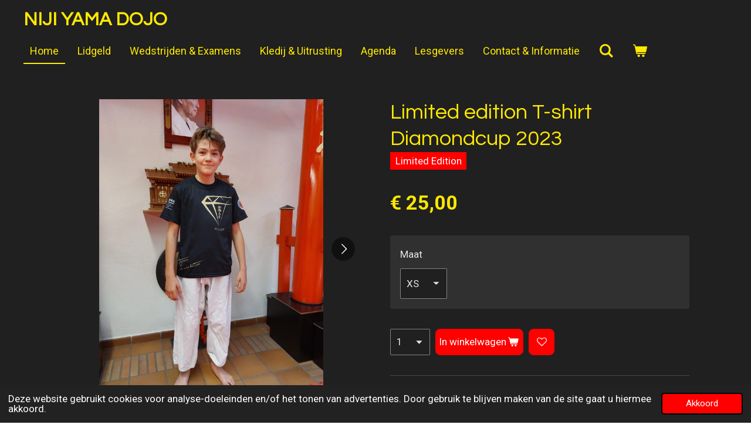

--- FILE ---
content_type: text/html; charset=UTF-8
request_url: https://www.nijiyama.shop/product/11335061/limited-edition-t-shirt-diamondcup-2023
body_size: 11759
content:
<!DOCTYPE html>
<html lang="nl-BE">
    <head>
        <meta http-equiv="Content-Type" content="text/html; charset=utf-8">
        <meta name="viewport" content="width=device-width, initial-scale=1.0, maximum-scale=5.0">
        <meta http-equiv="X-UA-Compatible" content="IE=edge">
        <link rel="canonical" href="https://www.nijiyama.shop/product/11335061/limited-edition-t-shirt-diamondcup-2023">
        <link rel="sitemap" type="application/xml" href="https://www.nijiyama.shop/sitemap.xml">
        <meta property="og:title" content="Limited edition T-shirt Diamondcup 2023 | Niji Yama Dojo">
        <meta property="og:url" content="https://www.nijiyama.shop/product/11335061/limited-edition-t-shirt-diamondcup-2023">
        <base href="https://www.nijiyama.shop/">
        <meta name="description" property="og:description" content="Beperkte oplage editie 2023. Verkrijgbaar zolang de voorraad strekt. Enkel te verkrijgen via onze webshop.">
                <script nonce="0b97c9e1d0d10a516eaded9ad0c553c6">
            
            window.JOUWWEB = window.JOUWWEB || {};
            window.JOUWWEB.application = window.JOUWWEB.application || {};
            window.JOUWWEB.application = {"backends":[{"domain":"jouwweb.nl","freeDomain":"jouwweb.site"},{"domain":"webador.com","freeDomain":"webadorsite.com"},{"domain":"webador.de","freeDomain":"webadorsite.com"},{"domain":"webador.fr","freeDomain":"webadorsite.com"},{"domain":"webador.es","freeDomain":"webadorsite.com"},{"domain":"webador.it","freeDomain":"webadorsite.com"},{"domain":"jouwweb.be","freeDomain":"jouwweb.site"},{"domain":"webador.ie","freeDomain":"webadorsite.com"},{"domain":"webador.co.uk","freeDomain":"webadorsite.com"},{"domain":"webador.at","freeDomain":"webadorsite.com"},{"domain":"webador.be","freeDomain":"webadorsite.com"},{"domain":"webador.ch","freeDomain":"webadorsite.com"},{"domain":"webador.ch","freeDomain":"webadorsite.com"},{"domain":"webador.mx","freeDomain":"webadorsite.com"},{"domain":"webador.com","freeDomain":"webadorsite.com"},{"domain":"webador.dk","freeDomain":"webadorsite.com"},{"domain":"webador.se","freeDomain":"webadorsite.com"},{"domain":"webador.no","freeDomain":"webadorsite.com"},{"domain":"webador.fi","freeDomain":"webadorsite.com"},{"domain":"webador.ca","freeDomain":"webadorsite.com"},{"domain":"webador.ca","freeDomain":"webadorsite.com"},{"domain":"webador.pl","freeDomain":"webadorsite.com"},{"domain":"webador.com.au","freeDomain":"webadorsite.com"},{"domain":"webador.nz","freeDomain":"webadorsite.com"}],"editorLocale":"nl-NL","editorTimezone":"Europe\/Amsterdam","editorLanguage":"nl","analytics4TrackingId":"G-E6PZPGE4QM","analyticsDimensions":[],"backendDomain":"www.jouwweb.nl","backendShortDomain":"jouwweb.nl","backendKey":"jouwweb-nl","freeWebsiteDomain":"jouwweb.site","noSsl":false,"build":{"reference":"a8e82f1"},"linkHostnames":["www.jouwweb.nl","www.webador.com","www.webador.de","www.webador.fr","www.webador.es","www.webador.it","www.jouwweb.be","www.webador.ie","www.webador.co.uk","www.webador.at","www.webador.be","www.webador.ch","fr.webador.ch","www.webador.mx","es.webador.com","www.webador.dk","www.webador.se","www.webador.no","www.webador.fi","www.webador.ca","fr.webador.ca","www.webador.pl","www.webador.com.au","www.webador.nz"],"assetsUrl":"https:\/\/assets.jwwb.nl","loginUrl":"https:\/\/www.jouwweb.nl\/inloggen","publishUrl":"https:\/\/www.jouwweb.nl\/v2\/website\/2603255\/publish-proxy","adminUserOrIp":false,"pricing":{"plans":{"lite":{"amount":"700","currency":"EUR"},"pro":{"amount":"1200","currency":"EUR"},"business":{"amount":"2400","currency":"EUR"}},"yearlyDiscount":{"price":{"amount":"0","currency":"EUR"},"ratio":0,"percent":"0%","discountPrice":{"amount":"0","currency":"EUR"},"termPricePerMonth":{"amount":"0","currency":"EUR"},"termPricePerYear":{"amount":"0","currency":"EUR"}}},"hcUrl":{"add-product-variants":"https:\/\/help.jouwweb.nl\/hc\/nl\/articles\/28594307773201","basic-vs-advanced-shipping":"https:\/\/help.jouwweb.nl\/hc\/nl\/articles\/28594268794257","html-in-head":"https:\/\/help.jouwweb.nl\/hc\/nl\/articles\/28594336422545","link-domain-name":"https:\/\/help.jouwweb.nl\/hc\/nl\/articles\/28594325307409","optimize-for-mobile":"https:\/\/help.jouwweb.nl\/hc\/nl\/articles\/28594312927121","seo":"https:\/\/help.jouwweb.nl\/hc\/nl\/sections\/28507243966737","transfer-domain-name":"https:\/\/help.jouwweb.nl\/hc\/nl\/articles\/28594325232657","website-not-secure":"https:\/\/help.jouwweb.nl\/hc\/nl\/articles\/28594252935825"}};
            window.JOUWWEB.brand = {"type":"jouwweb","name":"JouwWeb","domain":"JouwWeb.nl","supportEmail":"support@jouwweb.nl"};
                    
                window.JOUWWEB = window.JOUWWEB || {};
                window.JOUWWEB.websiteRendering = {"locale":"nl-BE","timezone":"Europe\/Amsterdam","routes":{"api\/upload\/product-field":"\/_api\/upload\/product-field","checkout\/cart":"\/winkelwagen","payment":"\/bestelling-afronden\/:publicOrderId","payment\/forward":"\/bestelling-afronden\/:publicOrderId\/forward","public-order":"\/bestelling\/:publicOrderId","checkout\/authorize":"\/winkelwagen\/authorize\/:gateway","wishlist":"\/verlanglijst"}};
                                                    window.JOUWWEB.website = {"id":2603255,"locale":"nl-BE","enabled":true,"title":"Niji Yama Dojo","hasTitle":true,"roleOfLoggedInUser":null,"ownerLocale":"nl-NL","plan":"business","freeWebsiteDomain":"jouwweb.site","backendKey":"jouwweb-nl","currency":"EUR","defaultLocale":"nl-BE","url":"https:\/\/www.nijiyama.shop\/","homepageSegmentId":10069946,"category":"webshop","isOffline":false,"isPublished":true,"locales":["nl-BE"],"allowed":{"ads":false,"credits":true,"externalLinks":true,"slideshow":true,"customDefaultSlideshow":true,"hostedAlbums":true,"moderators":true,"mailboxQuota":10,"statisticsVisitors":true,"statisticsDetailed":true,"statisticsMonths":-1,"favicon":true,"password":true,"freeDomains":0,"freeMailAccounts":1,"canUseLanguages":false,"fileUpload":true,"legacyFontSize":false,"webshop":true,"products":-1,"imageText":false,"search":true,"audioUpload":true,"videoUpload":5000,"allowDangerousForms":false,"allowHtmlCode":true,"mobileBar":true,"sidebar":false,"poll":false,"allowCustomForms":true,"allowBusinessListing":true,"allowCustomAnalytics":true,"allowAccountingLink":true,"digitalProducts":true,"sitemapElement":false},"mobileBar":{"enabled":false,"theme":"accent","email":{"active":true},"location":{"active":true},"phone":{"active":true},"whatsapp":{"active":false},"social":{"active":false,"network":"facebook"}},"webshop":{"enabled":true,"currency":"EUR","taxEnabled":false,"taxInclusive":true,"vatDisclaimerVisible":false,"orderNotice":null,"orderConfirmation":null,"freeShipping":false,"freeShippingAmount":"0.00","shippingDisclaimerVisible":false,"pickupAllowed":false,"couponAllowed":false,"detailsPageAvailable":true,"socialMediaVisible":false,"termsPage":null,"termsPageUrl":null,"extraTerms":null,"pricingVisible":true,"orderButtonVisible":true,"shippingAdvanced":false,"shippingAdvancedBackEnd":false,"soldOutVisible":true,"backInStockNotificationEnabled":false,"canAddProducts":true,"nextOrderNumber":1002,"allowedServicePoints":[],"sendcloudConfigured":false,"sendcloudFallbackPublicKey":"a3d50033a59b4a598f1d7ce7e72aafdf","taxExemptionAllowed":true,"invoiceComment":null,"emptyCartVisible":true,"minimumOrderPrice":null,"productNumbersEnabled":false,"wishlistEnabled":true,"hideTaxOnCart":false},"isTreatedAsWebshop":true};                            window.JOUWWEB.cart = {"products":[],"coupon":null,"shippingCountryCode":null,"shippingChoice":null,"breakdown":[]};                            window.JOUWWEB.scripts = ["website-rendering\/webshop"];                        window.parent.JOUWWEB.colorPalette = window.JOUWWEB.colorPalette;
        </script>
                <title>Limited edition T-shirt Diamondcup 2023 | Niji Yama Dojo</title>
                                            <link href="https://primary.jwwb.nl/public/o/x/k/temp-bhglafqhdljqjgwrbqqt/touch-icon-iphone.png?bust=1717243458" rel="apple-touch-icon" sizes="60x60">                                                <link href="https://primary.jwwb.nl/public/o/x/k/temp-bhglafqhdljqjgwrbqqt/touch-icon-ipad.png?bust=1717243458" rel="apple-touch-icon" sizes="76x76">                                                <link href="https://primary.jwwb.nl/public/o/x/k/temp-bhglafqhdljqjgwrbqqt/touch-icon-iphone-retina.png?bust=1717243458" rel="apple-touch-icon" sizes="120x120">                                                <link href="https://primary.jwwb.nl/public/o/x/k/temp-bhglafqhdljqjgwrbqqt/touch-icon-ipad-retina.png?bust=1717243458" rel="apple-touch-icon" sizes="152x152">                                                <link href="https://primary.jwwb.nl/public/o/x/k/temp-bhglafqhdljqjgwrbqqt/favicon.png?bust=1717243458" rel="shortcut icon">                                                <link href="https://primary.jwwb.nl/public/o/x/k/temp-bhglafqhdljqjgwrbqqt/favicon.png?bust=1717243458" rel="icon">                                        <meta property="og:image" content="https&#x3A;&#x2F;&#x2F;primary.jwwb.nl&#x2F;public&#x2F;o&#x2F;x&#x2F;k&#x2F;temp-bhglafqhdljqjgwrbqqt&#x2F;8v5rzw&#x2F;20230804_184658_original-1.jpeg&#x3F;enable-io&#x3D;true&amp;enable&#x3D;upscale&amp;fit&#x3D;bounds&amp;width&#x3D;1200">
                    <meta property="og:image" content="https&#x3A;&#x2F;&#x2F;primary.jwwb.nl&#x2F;public&#x2F;o&#x2F;x&#x2F;k&#x2F;temp-bhglafqhdljqjgwrbqqt&#x2F;3b8h2u&#x2F;20230804_184729_original-1.jpeg&#x3F;enable-io&#x3D;true&amp;enable&#x3D;upscale&amp;fit&#x3D;bounds&amp;width&#x3D;1200">
                    <meta property="og:image" content="https&#x3A;&#x2F;&#x2F;primary.jwwb.nl&#x2F;public&#x2F;o&#x2F;x&#x2F;k&#x2F;temp-bhglafqhdljqjgwrbqqt&#x2F;baseline-blanco-transparent-high.png&#x3F;enable-io&#x3D;true&amp;enable&#x3D;upscale&amp;fit&#x3D;bounds&amp;width&#x3D;1200">
                    <meta property="og:image" content="https&#x3A;&#x2F;&#x2F;primary.jwwb.nl&#x2F;public&#x2F;o&#x2F;x&#x2F;k&#x2F;temp-bhglafqhdljqjgwrbqqt&#x2F;efko-baseline-wit-high.png&#x3F;enable-io&#x3D;true&amp;enable&#x3D;upscale&amp;fit&#x3D;bounds&amp;width&#x3D;1200">
                                    <meta name="twitter:card" content="summary_large_image">
                        <meta property="twitter:image" content="https&#x3A;&#x2F;&#x2F;primary.jwwb.nl&#x2F;public&#x2F;o&#x2F;x&#x2F;k&#x2F;temp-bhglafqhdljqjgwrbqqt&#x2F;8v5rzw&#x2F;20230804_184658_original-1.jpeg&#x3F;enable-io&#x3D;true&amp;enable&#x3D;upscale&amp;fit&#x3D;bounds&amp;width&#x3D;1200">
                                                    <script src="https://plausible.io/js/script.manual.js" nonce="0b97c9e1d0d10a516eaded9ad0c553c6" data-turbo-track="reload" defer data-domain="shard5.jouwweb.nl"></script>
<link rel="stylesheet" type="text/css" href="https://gfonts.jwwb.nl/css?display=fallback&amp;family=Roboto%3A400%2C700%2C400italic%2C700italic%7CQuestrial%3A400%2C700%2C400italic%2C700italic" nonce="0b97c9e1d0d10a516eaded9ad0c553c6" data-turbo-track="dynamic">
<script src="https://assets.jwwb.nl/assets/build/website-rendering/nl-BE.js?bust=d3785ddf4b6b2d1fb1dc" nonce="0b97c9e1d0d10a516eaded9ad0c553c6" data-turbo-track="reload" defer></script>
<script src="https://assets.jwwb.nl/assets/website-rendering/runtime.cee983c75391f900fb05.js?bust=4ce5de21b577bc4120dd" nonce="0b97c9e1d0d10a516eaded9ad0c553c6" data-turbo-track="reload" defer></script>
<script src="https://assets.jwwb.nl/assets/website-rendering/812.881ee67943804724d5af.js?bust=78ab7ad7d6392c42d317" nonce="0b97c9e1d0d10a516eaded9ad0c553c6" data-turbo-track="reload" defer></script>
<script src="https://assets.jwwb.nl/assets/website-rendering/main.6f3b76e6daa809beb5d3.js?bust=4fe49ad11687c7986bba" nonce="0b97c9e1d0d10a516eaded9ad0c553c6" data-turbo-track="reload" defer></script>
<link rel="preload" href="https://assets.jwwb.nl/assets/website-rendering/styles.b83234e565c3f5d36f30.css?bust=04d802c8a3278e841c1d" as="style">
<link rel="preload" href="https://assets.jwwb.nl/assets/website-rendering/fonts/icons-website-rendering/font/website-rendering.woff2?bust=bd2797014f9452dadc8e" as="font" crossorigin>
<link rel="preconnect" href="https://gfonts.jwwb.nl">
<link rel="stylesheet" type="text/css" href="https://assets.jwwb.nl/assets/website-rendering/styles.b83234e565c3f5d36f30.css?bust=04d802c8a3278e841c1d" nonce="0b97c9e1d0d10a516eaded9ad0c553c6" data-turbo-track="dynamic">
<link rel="preconnect" href="https://assets.jwwb.nl">
<link rel="stylesheet" type="text/css" href="https://primary.jwwb.nl/public/o/x/k/temp-bhglafqhdljqjgwrbqqt/style.css?bust=1769009047" nonce="0b97c9e1d0d10a516eaded9ad0c553c6" data-turbo-track="dynamic">    </head>
    <body
        id="top"
        class="jw-is-no-slideshow jw-header-is-text jw-is-segment-product jw-is-frontend jw-is-no-sidebar jw-is-no-messagebar jw-is-no-touch-device jw-is-no-mobile"
                                    data-jouwweb-page="11335061"
                                                data-jouwweb-segment-id="11335061"
                                                data-jouwweb-segment-type="product"
                                                data-template-threshold="960"
                                                data-template-name="concert-banner&#x7C;dark"
                            itemscope
        itemtype="https://schema.org/Product"
    >
                                    <meta itemprop="url" content="https://www.nijiyama.shop/product/11335061/limited-edition-t-shirt-diamondcup-2023">
        <a href="#main-content" class="jw-skip-link">
            Ga direct naar de hoofdinhoud        </a>
        <div class="jw-background"></div>
        <div class="jw-body">
            <div class="jw-mobile-menu jw-mobile-is-text js-mobile-menu">
            <button
            type="button"
            class="jw-mobile-menu__button jw-mobile-toggle"
            aria-label="Open / sluit menu"
        >
            <span class="jw-icon-burger"></span>
        </button>
        <div class="jw-mobile-header jw-mobile-header--text">
        <a            class="jw-mobile-header-content"
                            href="/"
                        >
                                        <div class="jw-mobile-text">
                    Niji Yama Dojo                </div>
                    </a>
    </div>

        <a
        href="/winkelwagen"
        class="jw-mobile-menu__button jw-mobile-header-cart"
        aria-label="Bekijk winkelwagen"
    >
        <span class="jw-icon-badge-wrapper">
            <span class="website-rendering-icon-basket" aria-hidden="true"></span>
            <span class="jw-icon-badge hidden" aria-hidden="true"></span>
        </span>
    </a>
    
    </div>
    <div class="jw-mobile-menu-search jw-mobile-menu-search--hidden">
        <form
            action="/zoeken"
            method="get"
            class="jw-mobile-menu-search__box"
        >
            <input
                type="text"
                name="q"
                value=""
                placeholder="Zoeken..."
                class="jw-mobile-menu-search__input"
                aria-label="Zoeken"
            >
            <button type="submit" class="jw-btn jw-btn--style-flat jw-mobile-menu-search__button" aria-label="Zoeken">
                <span class="website-rendering-icon-search" aria-hidden="true"></span>
            </button>
            <button type="button" class="jw-btn jw-btn--style-flat jw-mobile-menu-search__button js-cancel-search" aria-label="Zoekopdracht annuleren">
                <span class="website-rendering-icon-cancel" aria-hidden="true"></span>
            </button>
        </form>
    </div>
            <header class="header-wrap js-topbar-content-container js-fixed-header-container">
        <div class="header-wrap__inner">
        <div class="header">
            <div class="jw-header-logo">
        <div
    class="jw-header jw-header-title-container jw-header-text jw-header-text-toggle"
    data-stylable="true"
>
    <a        id="jw-header-title"
        class="jw-header-title"
                    href="/"
            >
        Niji Yama Dojo    </a>
</div>
</div>
        </div>
        <nav class="menu jw-menu-copy">
            <ul
    id="jw-menu"
    class="jw-menu jw-menu-horizontal"
            >
            <li
    class="jw-menu-item jw-menu-is-active"
>
        <a        class="jw-menu-link js-active-menu-item"
        href="/"                                            data-page-link-id="10069946"
                            >
                <span class="">
            Home        </span>
            </a>
                </li>
            <li
    class="jw-menu-item"
>
        <a        class="jw-menu-link"
        href="/lidgeld"                                            data-page-link-id="10226848"
                            >
                <span class="">
            Lidgeld        </span>
            </a>
                </li>
            <li
    class="jw-menu-item"
>
        <a        class="jw-menu-link"
        href="/wedstrijden-examens"                                            data-page-link-id="18390975"
                            >
                <span class="">
            Wedstrijden &amp; Examens        </span>
            </a>
                </li>
            <li
    class="jw-menu-item"
>
        <a        class="jw-menu-link"
        href="/kledij-uitrusting"                                            data-page-link-id="18391124"
                            >
                <span class="">
            Kledij &amp; Uitrusting        </span>
            </a>
                </li>
            <li
    class="jw-menu-item"
>
        <a        class="jw-menu-link"
        href="/agenda"                                            data-page-link-id="10231296"
                            >
                <span class="">
            Agenda        </span>
            </a>
                </li>
            <li
    class="jw-menu-item"
>
        <a        class="jw-menu-link"
        href="/lesgevers"                                            data-page-link-id="31693323"
                            >
                <span class="">
            Lesgevers        </span>
            </a>
                </li>
            <li
    class="jw-menu-item"
>
        <a        class="jw-menu-link"
        href="/contact-informatie"                                            data-page-link-id="10356981"
                            >
                <span class="">
            Contact &amp; Informatie        </span>
            </a>
                </li>
            <li
    class="jw-menu-item jw-menu-search-item"
>
        <button        class="jw-menu-link jw-menu-link--icon jw-text-button"
                                                                    title="Zoeken"
            >
                                <span class="website-rendering-icon-search"></span>
                            <span class="hidden-desktop-horizontal-menu">
            Zoeken        </span>
            </button>
                
            <div class="jw-popover-container jw-popover-container--inline is-hidden">
                <div class="jw-popover-backdrop"></div>
                <div class="jw-popover">
                    <div class="jw-popover__arrow"></div>
                    <div class="jw-popover__content jw-section-white">
                        <form  class="jw-search" action="/zoeken" method="get">
                            
                            <input class="jw-search__input" type="text" name="q" value="" placeholder="Zoeken..." aria-label="Zoeken" >
                            <button class="jw-search__submit" type="submit" aria-label="Zoeken">
                                <span class="website-rendering-icon-search" aria-hidden="true"></span>
                            </button>
                        </form>
                    </div>
                </div>
            </div>
                        </li>
            <li
    class="jw-menu-item jw-menu-wishlist-item js-menu-wishlist-item jw-menu-wishlist-item--hidden"
>
        <a        class="jw-menu-link jw-menu-link--icon"
        href="/verlanglijst"                                                            title="Verlanglijst"
            >
                                    <span class="jw-icon-badge-wrapper">
                        <span class="website-rendering-icon-heart"></span>
                                            <span class="jw-icon-badge hidden">
                    0                </span>
                            <span class="hidden-desktop-horizontal-menu">
            Verlanglijst        </span>
            </a>
                </li>
            <li
    class="jw-menu-item js-menu-cart-item "
>
        <a        class="jw-menu-link jw-menu-link--icon"
        href="/winkelwagen"                                                            title="Winkelwagen"
            >
                                    <span class="jw-icon-badge-wrapper">
                        <span class="website-rendering-icon-basket"></span>
                                            <span class="jw-icon-badge hidden">
                    0                </span>
                            <span class="hidden-desktop-horizontal-menu">
            Winkelwagen        </span>
            </a>
                </li>
    
    </ul>

    <script nonce="0b97c9e1d0d10a516eaded9ad0c553c6" id="jw-mobile-menu-template" type="text/template">
        <ul id="jw-menu" class="jw-menu jw-menu-horizontal">
                            <li
    class="jw-menu-item jw-menu-search-item"
>
                
                 <li class="jw-menu-item jw-mobile-menu-search-item">
                    <form class="jw-search" action="/zoeken" method="get">
                        <input class="jw-search__input" type="text" name="q" value="" placeholder="Zoeken..." aria-label="Zoeken">
                        <button class="jw-search__submit" type="submit" aria-label="Zoeken">
                            <span class="website-rendering-icon-search" aria-hidden="true"></span>
                        </button>
                    </form>
                </li>
                        </li>
                            <li
    class="jw-menu-item jw-menu-is-active"
>
        <a        class="jw-menu-link js-active-menu-item"
        href="/"                                            data-page-link-id="10069946"
                            >
                <span class="">
            Home        </span>
            </a>
                </li>
                            <li
    class="jw-menu-item"
>
        <a        class="jw-menu-link"
        href="/lidgeld"                                            data-page-link-id="10226848"
                            >
                <span class="">
            Lidgeld        </span>
            </a>
                </li>
                            <li
    class="jw-menu-item"
>
        <a        class="jw-menu-link"
        href="/wedstrijden-examens"                                            data-page-link-id="18390975"
                            >
                <span class="">
            Wedstrijden &amp; Examens        </span>
            </a>
                </li>
                            <li
    class="jw-menu-item"
>
        <a        class="jw-menu-link"
        href="/kledij-uitrusting"                                            data-page-link-id="18391124"
                            >
                <span class="">
            Kledij &amp; Uitrusting        </span>
            </a>
                </li>
                            <li
    class="jw-menu-item"
>
        <a        class="jw-menu-link"
        href="/agenda"                                            data-page-link-id="10231296"
                            >
                <span class="">
            Agenda        </span>
            </a>
                </li>
                            <li
    class="jw-menu-item"
>
        <a        class="jw-menu-link"
        href="/lesgevers"                                            data-page-link-id="31693323"
                            >
                <span class="">
            Lesgevers        </span>
            </a>
                </li>
                            <li
    class="jw-menu-item"
>
        <a        class="jw-menu-link"
        href="/contact-informatie"                                            data-page-link-id="10356981"
                            >
                <span class="">
            Contact &amp; Informatie        </span>
            </a>
                </li>
                            <li
    class="jw-menu-item jw-menu-wishlist-item js-menu-wishlist-item jw-menu-wishlist-item--hidden"
>
        <a        class="jw-menu-link jw-menu-link--icon"
        href="/verlanglijst"                                                            title="Verlanglijst"
            >
                                    <span class="jw-icon-badge-wrapper">
                        <span class="website-rendering-icon-heart"></span>
                                            <span class="jw-icon-badge hidden">
                    0                </span>
                            <span class="hidden-desktop-horizontal-menu">
            Verlanglijst        </span>
            </a>
                </li>
            
                    </ul>
    </script>
        </nav>
    </div>
</header>
<script nonce="0b97c9e1d0d10a516eaded9ad0c553c6">
    JOUWWEB.templateConfig = {
        header: {
            selector: '.header-wrap__inner',
            mobileSelector: '.jw-mobile-menu',
            updatePusher: function (topHeight) {
                var $sliderStyle = $('#sliderStyle');

                if ($sliderStyle.length === 0) {
                    $sliderStyle = $('<style />')
                        .attr('id', 'sliderStyle')
                        .appendTo(document.body);
                }

                // Header height without mobile bar
                var headerHeight = $('.header-wrap__inner').outerHeight();

                var paddingTop = topHeight;
                var paddingBottom = Math.min(headerHeight * (2/3), 60);
                $sliderStyle.html(
                    '.jw-slideshow-slide-content {' +
                    '    padding-top: ' + paddingTop + 'px;' +
                    '    padding-bottom: ' + paddingBottom + 'px;' +
                    '}' +
                    '.bx-controls-direction {' +
                    '    margin-top: ' + ((paddingTop - paddingBottom) / 2) + 'px;' +
                    '}'
                );

                // make sure slider also gets correct height (because of the added padding)
                $('.jw-slideshow-slide[aria-hidden=false]').each(function (index) {
                    var $this = $(this);
                    topHeight = $this.outerHeight() > topHeight ? $this.outerHeight() : topHeight;
                    $this.closest('.bx-viewport').css({
                        height: topHeight + 'px',
                    });
                });

                // If a page has a message-bar, offset the mobile nav.
                const $messageBar = $('.message-bar');
                if ($messageBar.length > 0) {
                    $('.js-mobile-menu, .jw-menu-clone').css('top', $messageBar.outerHeight());
                }
            },
        },
        mainContentOffset: function () {
            const $body = $('body');

            function measureAffixedHeaderHeight() {
                const $headerWrap = $('.header-wrap');
                const $headerWrapInner = $('.header-wrap__inner');

                // Early return if header is already affixed
                if ($body.hasClass('jw-is-header-affix')) {
                    return $headerWrap.height();
                }

                // Switch to affixed header (without transition)
                $headerWrapInner.css('transition', 'none');
                $body.addClass('jw-is-header-affix');

                // Measure affixed header height
                const headerHeight = $headerWrap.height();

                // Switch back to unaffixed header (without transition)
                $body.removeClass('jw-is-header-affix');
                $headerWrap.height(); // force reflow
                $headerWrapInner.css('transition', '');

                return headerHeight;
            }

            const headerHeight = measureAffixedHeaderHeight();
            return $('.main-content').offset().top - ($body.hasClass('jw-menu-is-mobile') ? 0 : headerHeight);
        },
    };
</script>
<div class="main-content">
    
<main id="main-content" class="block-content">
    <div data-section-name="content" class="jw-section jw-section-content jw-responsive">
        <div class="jw-strip jw-strip--default jw-strip--style-color jw-strip--primary jw-strip--color-default jw-strip--padding-start"><div class="jw-strip__content-container"><div class="jw-strip__content jw-responsive">    
                        <div
        class="product-page js-product-container"
        data-webshop-product="&#x7B;&quot;id&quot;&#x3A;11335061,&quot;title&quot;&#x3A;&quot;Limited&#x20;edition&#x20;T-shirt&#x20;Diamondcup&#x20;2023&quot;,&quot;url&quot;&#x3A;&quot;&#x5C;&#x2F;product&#x5C;&#x2F;11335061&#x5C;&#x2F;limited-edition-t-shirt-diamondcup-2023&quot;,&quot;variants&quot;&#x3A;&#x5B;&#x7B;&quot;id&quot;&#x3A;38203189,&quot;stock&quot;&#x3A;10,&quot;limited&quot;&#x3A;true,&quot;propertyValueIds&quot;&#x3A;&#x5B;15657280&#x5D;&#x7D;,&#x7B;&quot;id&quot;&#x3A;38203190,&quot;stock&quot;&#x3A;0,&quot;limited&quot;&#x3A;true,&quot;propertyValueIds&quot;&#x3A;&#x5B;15657281&#x5D;&#x7D;,&#x7B;&quot;id&quot;&#x3A;38203191,&quot;stock&quot;&#x3A;0,&quot;limited&quot;&#x3A;true,&quot;propertyValueIds&quot;&#x3A;&#x5B;15657282&#x5D;&#x7D;,&#x7B;&quot;id&quot;&#x3A;38203192,&quot;stock&quot;&#x3A;0,&quot;limited&quot;&#x3A;true,&quot;propertyValueIds&quot;&#x3A;&#x5B;15657283&#x5D;&#x7D;,&#x7B;&quot;id&quot;&#x3A;38203193,&quot;stock&quot;&#x3A;31,&quot;limited&quot;&#x3A;true,&quot;propertyValueIds&quot;&#x3A;&#x5B;15657284&#x5D;&#x7D;,&#x7B;&quot;id&quot;&#x3A;38203194,&quot;stock&quot;&#x3A;14,&quot;limited&quot;&#x3A;true,&quot;propertyValueIds&quot;&#x3A;&#x5B;15657285&#x5D;&#x7D;,&#x7B;&quot;id&quot;&#x3A;38211322,&quot;stock&quot;&#x3A;3,&quot;limited&quot;&#x3A;true,&quot;propertyValueIds&quot;&#x3A;&#x5B;15659987&#x5D;&#x7D;&#x5D;,&quot;image&quot;&#x3A;&#x7B;&quot;id&quot;&#x3A;90159262,&quot;url&quot;&#x3A;&quot;https&#x3A;&#x5C;&#x2F;&#x5C;&#x2F;primary.jwwb.nl&#x5C;&#x2F;public&#x5C;&#x2F;o&#x5C;&#x2F;x&#x5C;&#x2F;k&#x5C;&#x2F;temp-bhglafqhdljqjgwrbqqt&#x5C;&#x2F;20230804_184658_original-1.jpeg&quot;,&quot;width&quot;&#x3A;800,&quot;height&quot;&#x3A;1066&#x7D;&#x7D;"
        data-is-detail-view="1"
    >
                <div class="product-page__top">
            <h1 class="product-page__heading" itemprop="name">
                Limited edition T-shirt Diamondcup 2023            </h1>
            <div class="product-sticker">Limited Edition </div>                    </div>
                                <div class="product-page__image-container">
                <div
                    class="image-gallery"
                    role="group"
                    aria-roledescription="carousel"
                    aria-label="Productafbeeldingen"
                >
                    <div class="image-gallery__main">
                        <div
                            class="image-gallery__slides"
                            aria-live="polite"
                            aria-atomic="false"
                        >
                                                                                            <div
                                    class="image-gallery__slide-container"
                                    role="group"
                                    aria-roledescription="slide"
                                    aria-hidden="false"
                                    aria-label="1 van 2"
                                >
                                    <a
                                        class="image-gallery__slide-item"
                                        href="https://primary.jwwb.nl/public/o/x/k/temp-bhglafqhdljqjgwrbqqt/8v5rzw/20230804_184658_original-1.jpeg"
                                        data-width="1920"
                                        data-height="2560"
                                        data-image-id="90159262"
                                        tabindex="0"
                                    >
                                        <div class="image-gallery__slide-image">
                                            <img
                                                                                                    itemprop="image"
                                                    alt="Limited&#x20;edition&#x20;T-shirt&#x20;Diamondcup&#x20;2023"
                                                                                                src="https://primary.jwwb.nl/public/o/x/k/temp-bhglafqhdljqjgwrbqqt/20230804_184658_original-1.jpeg?enable-io=true&enable=upscale&width=600"
                                                srcset="https://primary.jwwb.nl/public/o/x/k/temp-bhglafqhdljqjgwrbqqt/8v5rzw/20230804_184658_original-1.jpeg?enable-io=true&width=600 600w"
                                                sizes="(min-width: 960px) 50vw, 100vw"
                                                width="1920"
                                                height="2560"
                                            >
                                        </div>
                                    </a>
                                </div>
                                                                                            <div
                                    class="image-gallery__slide-container"
                                    role="group"
                                    aria-roledescription="slide"
                                    aria-hidden="true"
                                    aria-label="2 van 2"
                                >
                                    <a
                                        class="image-gallery__slide-item"
                                        href="https://primary.jwwb.nl/public/o/x/k/temp-bhglafqhdljqjgwrbqqt/3b8h2u/20230804_184729_original-1.jpeg"
                                        data-width="1920"
                                        data-height="2560"
                                        data-image-id="90159264"
                                        tabindex="-1"
                                    >
                                        <div class="image-gallery__slide-image">
                                            <img
                                                                                                    alt=""
                                                                                                src="https://primary.jwwb.nl/public/o/x/k/temp-bhglafqhdljqjgwrbqqt/20230804_184729_original-1.jpeg?enable-io=true&enable=upscale&width=600"
                                                srcset="https://primary.jwwb.nl/public/o/x/k/temp-bhglafqhdljqjgwrbqqt/3b8h2u/20230804_184729_original-1.jpeg?enable-io=true&width=600 600w"
                                                sizes="(min-width: 960px) 50vw, 100vw"
                                                width="1920"
                                                height="2560"
                                            >
                                        </div>
                                    </a>
                                </div>
                                                    </div>
                        <div class="image-gallery__controls">
                            <button
                                type="button"
                                class="image-gallery__control image-gallery__control--prev image-gallery__control--disabled"
                                aria-label="Vorige afbeelding"
                            >
                                <span class="website-rendering-icon-left-open-big"></span>
                            </button>
                            <button
                                type="button"
                                class="image-gallery__control image-gallery__control--next"
                                aria-label="Volgende afbeelding"
                            >
                                <span class="website-rendering-icon-right-open-big"></span>
                            </button>
                        </div>
                    </div>
                                            <div
                            class="image-gallery__thumbnails"
                            role="group"
                            aria-label="Kies afbeelding om weer te geven."
                        >
                                                                                            <a
                                    class="image-gallery__thumbnail-item image-gallery__thumbnail-item--active"
                                    role="button"
                                    aria-disabled="true"
                                    aria-label="1 van 2"
                                    href="https://primary.jwwb.nl/public/o/x/k/temp-bhglafqhdljqjgwrbqqt/8v5rzw/20230804_184658_original-1.jpeg"
                                    data-image-id="90159262"
                                >
                                    <div class="image-gallery__thumbnail-image">
                                        <img
                                            srcset="https://primary.jwwb.nl/public/o/x/k/temp-bhglafqhdljqjgwrbqqt/20230804_184658_original-1.jpeg?enable-io=true&enable=upscale&fit=bounds&width=100&height=100 1x, https://primary.jwwb.nl/public/o/x/k/temp-bhglafqhdljqjgwrbqqt/20230804_184658_original-1.jpeg?enable-io=true&enable=upscale&fit=bounds&width=200&height=200 2x"
                                            alt=""
                                            width="100"
                                            height="100"
                                        >
                                    </div>
                                </a>
                                                                                            <a
                                    class="image-gallery__thumbnail-item"
                                    role="button"
                                    aria-disabled="false"
                                    aria-label="2 van 2"
                                    href="https://primary.jwwb.nl/public/o/x/k/temp-bhglafqhdljqjgwrbqqt/3b8h2u/20230804_184729_original-1.jpeg"
                                    data-image-id="90159264"
                                >
                                    <div class="image-gallery__thumbnail-image">
                                        <img
                                            srcset="https://primary.jwwb.nl/public/o/x/k/temp-bhglafqhdljqjgwrbqqt/20230804_184729_original-1.jpeg?enable-io=true&enable=upscale&fit=bounds&width=100&height=100 1x, https://primary.jwwb.nl/public/o/x/k/temp-bhglafqhdljqjgwrbqqt/20230804_184729_original-1.jpeg?enable-io=true&enable=upscale&fit=bounds&width=200&height=200 2x"
                                            alt=""
                                            width="100"
                                            height="100"
                                        >
                                    </div>
                                </a>
                                                    </div>
                                    </div>
            </div>
                <div class="product-page__container">
            <div itemprop="offers" itemscope itemtype="https://schema.org/Offer">
                                <meta itemprop="availability" content="https://schema.org/InStock">
                                                        <meta itemprop="price" content="25.00">
                    <meta itemprop="priceCurrency" content="EUR">
                    <div class="product-page__price-container">
                        <div class="product__price js-product-container__price">
                            <span class="product__price__price">€ 25,00</span>
                        </div>
                        <div class="product__free-shipping-motivator js-product-container__free-shipping-motivator"></div>
                    </div>
                                                </div>
                                        <div class="product-page__customization-container jw-element-form-well">
                                        <div class="product__variants jw-select hidden">
    <select
        class="product__variants-select jw-select__input js-product-container__options jw-element-form-input-text"
        aria-label="Maat"
    >
        <optgroup label="Maat"></optgroup>
                    <option
                value="38203189"
                data-price-html="&lt;span class=&quot;product__price__price&quot;&gt;€ 25,00&lt;/span&gt;
"
                selected            >
                XS                            </option>
                    <option
                value="38203190"
                data-price-html="&lt;span class=&quot;product__price__price&quot;&gt;€ 25,00&lt;/span&gt;
"
                            >
                S                            </option>
                    <option
                value="38203191"
                data-price-html="&lt;span class=&quot;product__price__price&quot;&gt;€ 25,00&lt;/span&gt;
"
                            >
                M                            </option>
                    <option
                value="38203192"
                data-price-html="&lt;span class=&quot;product__price__price&quot;&gt;€ 25,00&lt;/span&gt;
"
                            >
                L                            </option>
                    <option
                value="38203193"
                data-price-html="&lt;span class=&quot;product__price__price&quot;&gt;€ 25,00&lt;/span&gt;
"
                            >
                XL                            </option>
                    <option
                value="38203194"
                data-price-html="&lt;span class=&quot;product__price__price&quot;&gt;€ 25,00&lt;/span&gt;
"
                            >
                XXL                            </option>
                    <option
                value="38211322"
                data-price-html="&lt;span class=&quot;product__price__price&quot;&gt;€ 25,00&lt;/span&gt;
"
                            >
                XXXL                            </option>
            </select>
</div>
                                            <div class="product-properties">
                                                            <div class="product__property product__property--selectbox">
    <label for="product-property-6972795bb9822">
        Maat    </label>

            <div class="product__property-list jw-select">
            <select
                name="variantProperty"
                class="jw-select__input jw-element-form-input-text js-product-container__properties"
                id="product-property-6972795bb9822"
            >
                                    <option
                        value="15657280"
                                                    selected
                                            >
                        XS                    </option>
                                    <option
                        value="15657281"
                                            >
                        S                    </option>
                                    <option
                        value="15657282"
                                            >
                        M                    </option>
                                    <option
                        value="15657283"
                                            >
                        L                    </option>
                                    <option
                        value="15657284"
                                            >
                        XL                    </option>
                                    <option
                        value="15657285"
                                            >
                        XXL                    </option>
                                    <option
                        value="15659987"
                                            >
                        XXXL                    </option>
                            </select>
        </div>

    </div>
                                                                                </div>
                                                                            </div>
                        <div class="product-page__button-container">
                                    <div
    class="product-quantity-input product-quantity-input--block"
    data-max-shown-quantity="10"
    data-max-quantity="10"
    data-product-variant-id="38203189"
    data-removable="false"
    >
    <label>
        <span class="product-quantity-input__label">
            Aantal        </span>
        <input
            min="1"
            max="10"            value="1"
            class="jw-element-form-input-text product-quantity-input__input"
            type="number"
                    />
        <select
            class="jw-element-form-input-text product-quantity-input__select hidden"
                    >
        </select>
    </label>
    </div>
                                <button
    type="button"
    class="jw-btn product__add-to-cart js-product-container__button jw-btn--size-medium"
    title="In&#x20;winkelwagen"
        >
    <span>In winkelwagen</span>
</button>
                
<button
    type="button"
    class="jw-btn jw-btn--icon-only product__add-to-wishlist js-product-container__wishlist-button jw-btn--size-medium"
    title="Toevoegen&#x20;aan&#x20;verlanglijst"
    aria-label="Toevoegen&#x20;aan&#x20;verlanglijst"
    >
    <span>
        <i class="js-product-container__add-to-wishlist_icon website-rendering-icon-heart-empty" aria-hidden="true"></i>
    </span>
</button>
            </div>
            <div class="product-page__button-notice hidden js-product-container__button-notice"></div>
            
                            <div class="product-page__description" itemprop="description">
                                        <p>Beperkte oplage editie 2023. Verkrijgbaar zolang de voorraad strekt. Enkel te verkrijgen via onze webshop.</p>                </div>
                                            </div>
    </div>

    </div></div></div>
<div class="product-page__content">
    <div
    id="jw-element-234925785"
    data-jw-element-id="234925785"
        class="jw-tree-node jw-element jw-strip-root jw-tree-container jw-responsive jw-node-is-first-child jw-node-is-last-child"
>
    <div
    id="jw-element-330369319"
    data-jw-element-id="330369319"
        class="jw-tree-node jw-element jw-strip jw-tree-container jw-tree-container--empty jw-responsive jw-strip--default jw-strip--style-color jw-strip--color-default jw-strip--padding-both jw-node-is-first-child jw-strip--primary jw-node-is-last-child"
>
    <div class="jw-strip__content-container"><div class="jw-strip__content jw-responsive"></div></div></div></div></div>
            </div>
</main>
    </div>
<footer class="block-footer">
    <div
        data-section-name="footer"
        class="jw-section jw-section-footer jw-responsive"
    >
                <div class="jw-strip jw-strip--default jw-strip--style-color jw-strip--primary jw-strip--color-default jw-strip--padding-both"><div class="jw-strip__content-container"><div class="jw-strip__content jw-responsive">            <div
    id="jw-element-212087222"
    data-jw-element-id="212087222"
        class="jw-tree-node jw-element jw-simple-root jw-tree-container jw-responsive jw-node-is-first-child jw-node-is-last-child"
>
    <div
    id="jw-element-330373222"
    data-jw-element-id="330373222"
        class="jw-tree-node jw-element jw-image jw-node-is-first-child"
>
    <div
    class="jw-intent jw-element-image jw-element-content jw-element-image-is-center jw-element-image--full-width-to-640"
            style="width: 800px;"
    >
            
        
                <picture
            class="jw-element-image__image-wrapper jw-image-is-square jw-intrinsic"
            style="padding-top: 100%;"
        >
                                            <img class="jw-element-image__image jw-intrinsic__item" style="--jw-element-image--pan-x: 0.5; --jw-element-image--pan-y: 0.5;" alt="" src="https://primary.jwwb.nl/public/o/x/k/temp-bhglafqhdljqjgwrbqqt/baseline-blanco-transparent-standard.png" srcset="https://primary.jwwb.nl/public/o/x/k/temp-bhglafqhdljqjgwrbqqt/baseline-blanco-transparent-high.png?enable-io=true&amp;width=96 96w, https://primary.jwwb.nl/public/o/x/k/temp-bhglafqhdljqjgwrbqqt/baseline-blanco-transparent-high.png?enable-io=true&amp;width=147 147w, https://primary.jwwb.nl/public/o/x/k/temp-bhglafqhdljqjgwrbqqt/baseline-blanco-transparent-high.png?enable-io=true&amp;width=226 226w, https://primary.jwwb.nl/public/o/x/k/temp-bhglafqhdljqjgwrbqqt/baseline-blanco-transparent-high.png?enable-io=true&amp;width=347 347w, https://primary.jwwb.nl/public/o/x/k/temp-bhglafqhdljqjgwrbqqt/baseline-blanco-transparent-high.png?enable-io=true&amp;width=532 532w, https://primary.jwwb.nl/public/o/x/k/temp-bhglafqhdljqjgwrbqqt/baseline-blanco-transparent-high.png?enable-io=true&amp;width=816 816w, https://primary.jwwb.nl/public/o/x/k/temp-bhglafqhdljqjgwrbqqt/baseline-blanco-transparent-high.png?enable-io=true&amp;width=1252 1252w, https://primary.jwwb.nl/public/o/x/k/temp-bhglafqhdljqjgwrbqqt/baseline-blanco-transparent-high.png?enable-io=true&amp;width=1920 1920w" sizes="auto, min(100vw, 800px), 100vw" loading="lazy" width="800" height="800">                    </picture>

            </div>
</div><div
    id="jw-element-330372480"
    data-jw-element-id="330372480"
        class="jw-tree-node jw-element jw-image jw-node-is-last-child"
>
    <div
    class="jw-intent jw-element-image jw-element-content jw-element-image-is-left"
            style="width: 100%;"
    >
            
        
                <picture
            class="jw-element-image__image-wrapper jw-image-is-square jw-intrinsic"
            style="padding-top: 42.0526%;"
        >
                                            <img class="jw-element-image__image jw-intrinsic__item" style="--jw-element-image--pan-x: 0.5; --jw-element-image--pan-y: 0.5;" alt="" src="https://primary.jwwb.nl/public/o/x/k/temp-bhglafqhdljqjgwrbqqt/efko-baseline-wit-standard.png" srcset="https://primary.jwwb.nl/public/o/x/k/temp-bhglafqhdljqjgwrbqqt/efko-baseline-wit-high.png?enable-io=true&amp;width=96 96w, https://primary.jwwb.nl/public/o/x/k/temp-bhglafqhdljqjgwrbqqt/efko-baseline-wit-high.png?enable-io=true&amp;width=147 147w, https://primary.jwwb.nl/public/o/x/k/temp-bhglafqhdljqjgwrbqqt/efko-baseline-wit-high.png?enable-io=true&amp;width=226 226w, https://primary.jwwb.nl/public/o/x/k/temp-bhglafqhdljqjgwrbqqt/efko-baseline-wit-high.png?enable-io=true&amp;width=347 347w, https://primary.jwwb.nl/public/o/x/k/temp-bhglafqhdljqjgwrbqqt/efko-baseline-wit-high.png?enable-io=true&amp;width=532 532w, https://primary.jwwb.nl/public/o/x/k/temp-bhglafqhdljqjgwrbqqt/efko-baseline-wit-high.png?enable-io=true&amp;width=816 816w, https://primary.jwwb.nl/public/o/x/k/temp-bhglafqhdljqjgwrbqqt/efko-baseline-wit-high.png?enable-io=true&amp;width=1252 1252w, https://primary.jwwb.nl/public/o/x/k/temp-bhglafqhdljqjgwrbqqt/efko-baseline-wit-high.png?enable-io=true&amp;width=1920 1920w" sizes="auto, min(100vw, 1200px), 100vw" loading="lazy" width="799" height="336">                    </picture>

            </div>
</div></div>                            <div class="jw-credits clear">
                    <div class="jw-credits-owner">
                        <div id="jw-footer-text">
                            <div class="jw-footer-text-content">
                                &copy; 2022 - 2026 Niji Yama Dojo                            </div>
                        </div>
                    </div>
                    <div class="jw-credits-right">
                                                <div id="jw-credits-tool">
    <small>
        Powered by <a href="https://www.jouwweb.nl" rel="">JouwWeb</a>    </small>
</div>
                    </div>
                </div>
                    </div></div></div>    </div>
</footer>
            
<div class="jw-bottom-bar__container">
    </div>
<div class="jw-bottom-bar__spacer">
    </div>

            <div id="jw-variable-loaded" style="display: none;"></div>
            <div id="jw-variable-values" style="display: none;">
                                    <span data-jw-variable-key="background-color" class="jw-variable-value-background-color"></span>
                                    <span data-jw-variable-key="background" class="jw-variable-value-background"></span>
                                    <span data-jw-variable-key="font-family" class="jw-variable-value-font-family"></span>
                                    <span data-jw-variable-key="paragraph-color" class="jw-variable-value-paragraph-color"></span>
                                    <span data-jw-variable-key="paragraph-link-color" class="jw-variable-value-paragraph-link-color"></span>
                                    <span data-jw-variable-key="paragraph-font-size" class="jw-variable-value-paragraph-font-size"></span>
                                    <span data-jw-variable-key="heading-color" class="jw-variable-value-heading-color"></span>
                                    <span data-jw-variable-key="heading-link-color" class="jw-variable-value-heading-link-color"></span>
                                    <span data-jw-variable-key="heading-font-size" class="jw-variable-value-heading-font-size"></span>
                                    <span data-jw-variable-key="heading-font-family" class="jw-variable-value-heading-font-family"></span>
                                    <span data-jw-variable-key="menu-text-color" class="jw-variable-value-menu-text-color"></span>
                                    <span data-jw-variable-key="menu-text-link-color" class="jw-variable-value-menu-text-link-color"></span>
                                    <span data-jw-variable-key="menu-text-font-size" class="jw-variable-value-menu-text-font-size"></span>
                                    <span data-jw-variable-key="menu-font-family" class="jw-variable-value-menu-font-family"></span>
                                    <span data-jw-variable-key="menu-capitalize" class="jw-variable-value-menu-capitalize"></span>
                                    <span data-jw-variable-key="website-size" class="jw-variable-value-website-size"></span>
                                    <span data-jw-variable-key="footer-text-color" class="jw-variable-value-footer-text-color"></span>
                                    <span data-jw-variable-key="footer-text-link-color" class="jw-variable-value-footer-text-link-color"></span>
                                    <span data-jw-variable-key="footer-text-font-size" class="jw-variable-value-footer-text-font-size"></span>
                                    <span data-jw-variable-key="content-color" class="jw-variable-value-content-color"></span>
                                    <span data-jw-variable-key="header-color" class="jw-variable-value-header-color"></span>
                                    <span data-jw-variable-key="accent-color" class="jw-variable-value-accent-color"></span>
                                    <span data-jw-variable-key="footer-color" class="jw-variable-value-footer-color"></span>
                                    <span data-jw-variable-key="menu-text-over-banner-color" class="jw-variable-value-menu-text-over-banner-color"></span>
                            </div>
        </div>
                            <script nonce="0b97c9e1d0d10a516eaded9ad0c553c6" type="application/ld+json">[{"@context":"https:\/\/schema.org","@type":"Organization","url":"https:\/\/www.nijiyama.shop\/","name":"Niji Yama Dojo"}]</script>
                <script nonce="0b97c9e1d0d10a516eaded9ad0c553c6">window.JOUWWEB = window.JOUWWEB || {}; window.JOUWWEB.experiment = {"enrollments":{},"defaults":{"only-annual-discount-restart":"3months-50pct","ai-homepage-structures":"on","checkout-shopping-cart-design":"on","ai-page-wizard-ui":"on","payment-cycle-dropdown":"on","trustpilot-checkout":"widget","improved-homepage-structures":"on"}};</script>        <script nonce="0b97c9e1d0d10a516eaded9ad0c553c6">
            window.JOUWWEB = window.JOUWWEB || {};
            window.JOUWWEB.cookieConsent = {"theme":"jw","showLink":false,"content":{"message":"Deze website gebruikt cookies voor analyse-doeleinden en\/of het tonen van advertenties. Door gebruik te blijven maken van de site gaat u hiermee akkoord.","dismiss":"Akkoord"},"autoOpen":true,"cookie":{"name":"cookieconsent_status"}};
        </script>
<script nonce="0b97c9e1d0d10a516eaded9ad0c553c6">window.plausible = window.plausible || function() { (window.plausible.q = window.plausible.q || []).push(arguments) };plausible('pageview', { props: {website: 2603255 }});</script>                                </body>
</html>
